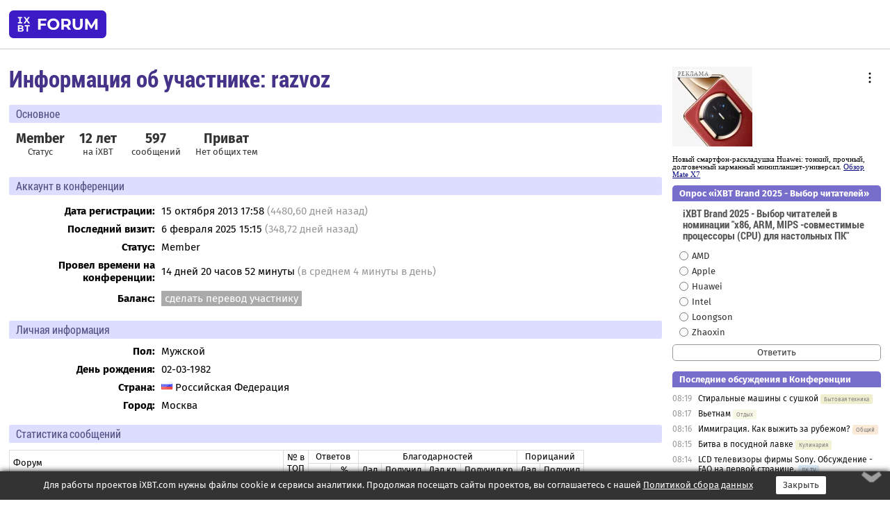

--- FILE ---
content_type: text/html; charset=windows-1251
request_url: https://forum.ixbt.com/users.cgi?id=info:razvoz
body_size: 7823
content:
<!DOCTYPE html>
<html lang="ru">

<head>
<title>Информация об участнике: razvoz - Конференция iXBT.com</title>
<meta name="description" content="forum.iXBT.com - крупнейший форум о технике и технологиях в Рунете">
<meta name="viewport" content="width=device-width, initial-scale=1">
<meta name="theme-color" content="#88c"/>
<link rel="shortcut icon" href="/favicon.ico?2025">
<link rel="apple-touch-icon" href="/favicon-apple-touch-icon.png">
<link rel="icon" type="image/svg+xml" href="/favicon.svg" >
<link rel="manifest" href="/forum.webmanifest">
<link rel="preload" as="script" href="https://ajax.googleapis.com/ajax/libs/jquery/3.2.1/jquery.min.js"> 
<link rel="preload" as="script" href="/main.js?1768899744"> 
<link rel="stylesheet" href="/style.css?1768899744">
<script src="https://ajax.googleapis.com/ajax/libs/jquery/3.2.1/jquery.min.js"></script>
<script src="/main.js?1768899744"></script>
<meta name="robots" content="noindex, nofollow"/>
<script async src="https://yandex.ru/ads/system/header-bidding.js"></script><script type="text/javascript">var aAdvList = [];var adUnits = [];isMobile = false || (window.innerWidth < 740);isDesktop = false || (window.innerWidth > 1080);isPad = false || ((window.innerWidth >= 740) && (window.innerWidth <= 1080));if (isMobile) {adUnits = [{code:'m10',sizes:[[300,250],[336,280],[300,300]],bids:[{bidder:'betweenDigital',params:{placementId:3895019}},{bidder:'otm',params:{placementId:2164}},{bidder:'mytarget',params:{placementId:623218}},{bidder:'mediasniper',params:{placementId:17383}},{bidder:'sape',params:{placementId:875106}}]},{code:'m20',sizes:[[300,250],[336,280],[300,300]],bids:[{bidder:'betweenDigital',params:{placementId:3895020}},{bidder:'otm',params:{placementId:2165}},{bidder:'mytarget',params:{placementId:780304}},{bidder:'mediasniper',params:{placementId:17384}},{bidder:'sape',params:{placementId:875107}}]},{code:'m30',sizes:[[300,250],[336,280],[300,300]],bids:[{bidder:'betweenDigital',params:{placementId:2498312}},{bidder:'otm',params:{placementId:2166}},{bidder:'mytarget',params:{placementId:794229}},{bidder:'mediasniper',params:{placementId:17385}},{bidder:'sape',params:{placementId:875108}}]}];}else {if (isPad || isDesktop) {adUnits = [{code:'h10',sizes:[[728,90],[780,120],[320,50]],bids:[{bidder:'betweenDigital',params:{placementId:2498315}},{bidder:'mytarget',params:{placementId:238731}},{bidder:'mediasniper',params:{placementId:17386}},{bidder:'otm',params:{placementId:2170}},{bidder:'sape',params:{placementId:838316}}]},{code:'h20',sizes:[[728,90],[780,120],[320,50]],bids:[{bidder:'betweenDigital',params:{placementId:3895537}},{bidder:'mytarget',params:{placementId:780292}},{bidder:'mediasniper',params:{placementId:17387}},{bidder:'sape',params:{placementId:875102}},{bidder:'otm',params:{placementId:2171}}]},{code:'h30',sizes:[[728,90],[780,120],[320,50]],bids:[{bidder:'betweenDigital',params:{placementId:3917862}},{bidder:'mytarget',params:{placementId:794263}},{bidder:'mediasniper',params:{placementId:17388}},{bidder:'sape',params:{placementId:875103}},{bidder:'otm',params:{placementId:2172}}]}];}if (isDesktop) {adUnits = adUnits.concat([{code:'v10',sizes:[[300,600],[240,400],[160,600],[120,600],[300,250]],bids:[{bidder:'betweenDigital',params:{placementId:2498313}},{bidder:'mytarget',params:{placementId:238733}},{bidder:'mediasniper',params:{placementId:17389}},{bidder:'otm',params:{placementId:2168}},{bidder:'sape',params:{placementId:875104}}]},{code:'v20',sizes:[[300,600],[240,400],[160,600],[120,600],[300,250]],bids:[{bidder:'betweenDigital',params:{placementId:3895018}},{bidder:'mytarget',params:{placementId:778943}},{bidder:'mediasniper',params:{placementId:17390}},{bidder:'otm',params:{placementId:2169}},{bidder:'sape',params:{placementId:875105}}]}]);}}syncPixels = [{bidder:'betweenDigital',pixels:['https://ads.betweendigital.com/sspmatch?p=33565&r=$' + Date.now()]}];window.YaHeaderBiddingSettings = {biddersMap:{betweenDigital:797430,otm:1556362,sape:2260644,mediasniper:2221582,mytarget:788441},adUnits:adUnits,syncPixels:syncPixels,timeout:800};</script><script>window.yaContextCb = window.yaContextCb || []</script><script async src="https://yandex.ru/ads/system/context.js"></script><style>@media screen and (min-width:740px) {.horb {min-width:728px;max-width:100%;min-height:90px;text-align:center;margin-top:-1px;margin-bottom:-1px;}.mobadv,.mobb {display:none;}}@media screen and (min-width:1080px) {.vertb {text-align:center;margin-bottom:15px;background-color:#f1f1f1;min-height:600px;}}@media screen and (max-width:740px) {.mobb {text-align:center;max-width:100%;overflow:hidden;min-height:280px;}.deskadv,.horb,.vertb,.tgb {display:none;}}</style></head>

<body>
<script>load_counters()</script>

<div class="body_wrapper">
<div class="body_content">
	
<table id="top_menu_wrapper">
<tr><td id="top_menu">


<div class="left_menu_bg"></div>
<div class="left_menu" id="left_menu">
<a href="/" class="mainlogo" title="На главную страницу"></a>
<a href="javascript:;" id="left_menu_close"></a>
<div style="clear:both"></div>

<a href="/?id=all">Свежее</a> 
<a href="/search.cgi">Поиск</a>
<div class="sep"></div>
<div class='cat_title'><i class='fa fa-chevron-down'></i>Общие форумы</div><div class='cat_body'><a href="/?id=4">Техническая поддержка</a><a href="/?id=42">Компьютерный рынок</a><a href="/?id=82">Цифровой / умный дом</a><a href="/?id=79">MacLife</a><a href="/?id=111">Искусственный интеллект: технологии, практика, развитие</a><a href="/?id=78">Рынок труда в IT: образование, работа, карьера, зарплата</a><a href="/?id=100">Коммерческие темы</a></div><div class='cat_title'><i class='fa fa-chevron-down'></i>Специализированные форумы</div><div class='cat_body'><a href="/?id=8">Процессоры</a><a href="/?id=30">Разгон и охлаждение</a><a href="/?id=9">Системные платы</a><a href="/?id=27">Модули памяти</a><a href="/?id=10">Видеосистема</a><a href="/?id=73">TV- и FM-тюнеры, видеовход, видеовыход</a><a href="/?id=29">Цифровое видео: захват, монтаж, обработка</a><a href="/?id=28">Мониторы и другие устройства отображения</a><a href="/?id=20">Цифровое фото</a><a href="/?id=104">Беспилотные летательные аппараты</a><a href="/?id=12">Цифровой звук</a><a href="/?id=90">ProAudio: Профессиональное звуковое оборудование</a><a href="/?id=95">Стереосистемы</a><a href="/?id=60">Домашний кинотеатр: проигрыватели и источники сигнала</a><a href="/?id=61">Домашний кинотеатр: аудиосистема</a><a href="/?id=62">Домашний кинотеатр: ТV и проекторы</a><a href="/?id=11">Магнитные и SSD накопители</a><a href="/?id=31">Оптические носители информации</a><a href="/?id=109">Сетевые носители информации</a><a href="/?id=13">Периферия</a><a href="/?id=49">Корпуса, блоки питания, UPS</a><a href="/?id=14">Сети, сетевые технологии, подключение к интернету</a><a href="/?id=7">Системное администрирование, безопасность</a><a href="/?id=66">Серверы</a><a href="/?id=17">Ноутбуки, нетбуки и ультрабуки</a><a href="/?id=45">Планшеты и электронные книги</a><a href="/?id=16">Мобильные телефоны, смартфоны, кпк, коммуникаторы</a><a href="/?id=75">Мобильные гаджеты</a><a href="/?id=74">Операторы и технологии мобильной связи</a><a href="/?id=88">Телефония, телекоммуникации, офисные АТС</a><a href="/?id=47">Бытовая техника</a></div><div class='cat_title'><i class='fa fa-chevron-down'></i>Программы</div><div class='cat_body'><a href="/?id=22">Программы: OС и системное ПО</a><a href="/?id=23">Программы: Прикладное ПО</a><a href="/?id=76">Программы: Unix-like системы</a><a href="/?id=58">Драйверы</a><a href="/?id=24">Программы: Интернет</a><a href="/?id=26">Программирование</a></div><div class='cat_title'><i class='fa fa-chevron-down'></i>Игры</div><div class='cat_body'><a href="/?id=25">Игры для ПК</a><a href="/?id=87">Игровые консоли (игровые приставки) и игры для них</a></div><div class='cat_title'><i class='fa fa-chevron-down'></i>Авторские форумы</div><div class='cat_body'><a href="/?id=48">Электронные устройства и компоненты</a><a href="/?id=108">Клуб поклонников процессоров Intel</a></div><div class='cat_title'><i class='fa fa-chevron-down'></i>Прочие форумы</div><div class='cat_body'><a href="/?id=15">Общий</a><a href="/?id=54">Современная политика и макроэкономика</a><a href="/?id=55">История</a><a href="/?id=64">Наука, техника, технологии</a><a href="/?id=57">Банки и электронные платежи</a><a href="/?id=43">Криптовалюты, майнинг, blockchain-технологии, NFT</a><a href="/?id=65">Литература, музыка, искусство</a><a href="/?id=63">Кино</a><a href="/?id=70">Автофорум</a><a href="/?id=91">Строительство, ремонт, обустройство дома</a><a href="/?id=71">Спорт и здоровый образ жизни</a><a href="/?id=80">Кулинария, вкусная и здоровая пища, напитки, общепит</a><a href="/?id=72">Отдых, путешествия</a><a href="/?id=103">Семья, личная жизнь, взаимоотношения полов</a><a href="/?id=77">Юмор и несерьезные разговоры</a><a href="/?id=99">Сиюминутное общение, поздравления, онлайн-игры, фан-клубы участников, юмор на грани</a></div><div class='cat_title'><i class='fa fa-chevron-down'></i>Форумы поддержки портала iXBT.com</div><div class='cat_body'><a href="/?id=6">О работе сайта iXBT.com и его проектов (кроме конференции)</a><a href="/?id=97">Отзывы о работе розничных компьютерных компаний</a><a href="/?id=5">О будущем конференции</a></div><div class='cat_title'><i class='fa fa-chevron-down'></i>Архивы конференции</div><div class='cat_body'><a href="/?id=3">Бесплатные объявления KOMOK.com</a><a href="/?id=46">Архив &quot;О Конференции&quot;</a><a href="/?id=36">Архив &quot;Процессоры&quot;</a><a href="/?id=83">Архив &quot;Разгон и охлаждение&quot;</a><a href="/?id=37">Архив &quot;Системные платы&quot;</a><a href="/?id=39">Архив &quot;Модули памяти&quot;</a><a href="/?id=38">Архив &quot;Видеосистема&quot;</a><a href="/?id=59">Архив &quot;Видеозахват&quot;</a><a href="/?id=51">Архив &quot;Мониторы и другие устройства отображения&quot;</a><a href="/?id=84">Архив &quot;Цифровое изображение&quot;</a><a href="/?id=89">Архив &quot;Цифровой звук&quot;</a><a href="/?id=52">Архив &quot;Периферия&quot;</a><a href="/?id=68">Архив &quot;Корпуса, блоки питания, UPS&quot;</a><a href="/?id=86">Архив &quot;Коммуникации: сети и сетевые технологии&quot;</a><a href="/?id=32">Домашний интернет, модемы (архив)</a><a href="/?id=81">Архив &quot;Системное администрирование, безопасность&quot;</a><a href="/?id=41">Архив &quot;Мобильная связь&quot;</a><a href="/?id=112">Программы Microsoft: Windows, Office, Server, Windows Live</a><a href="/?id=67">Архив &quot;OС и системное ПО&quot;</a><a href="/?id=69">Архив &quot;Программы: Интернет&quot;</a><a href="/?id=40">Архив &quot;Программирование&quot;</a><a href="/?id=21">Форум прикладных программистов</a><a href="/?id=53">Архив &quot;Электронные устройства и компоненты&quot;</a><a href="/?id=35">Архив &quot;Околокомпьютерный Флейм & Общий&quot;</a><a href="/?id=34">Архив &quot;Полемика (Злобный Флейм)&quot;</a><a href="/?id=106">Околоавтомобильный Флейм</a><a href="/?id=33">Форум ремонтников</a><a href="/?id=98">Вопросы компании Intel</a><a href="/?id=105">Фотокамеры Samsung</a><a href="/?id=93">Форум о магазине приложений RuStore</a><a href="/?id=110">Форум по продукции компании Huawei</a><a href="/?id=101">Архив &quot;Рынок труда  в IT: вакансии и резюме&quot;</a><a href="/?id=96">Финансовое и корпоративное ПО</a><a href="/?id=94">Программирование: OpenSource</a></div>
<div class="sep"></div>
<div class='cat_title'><i class='fa fa-chevron-down'></i>Справка и сервисы</div>
<div class='cat_body'>
<a href="/?id=rules">Правила конференции</a>
<a href="/?id=faq">FAQ по конференции</a>
<a href="/users.cgi?id=admin" onclick="left_menu_close(); faq_open();return false;">Связаться с администрацией</a>
<a href="/users.cgi?id=list">Список участников</a>
<a href="/?id=stats">Cтатистика</a>
<a href="/?id=votingmodinfo">Опросы оценки обстановки в форумах</a>
<a href="/?id=votings">Опросы</a>
<a href="/users.cgi?id=moderatorform">Хотите стать модератором?</a>
</div>
<div class='cat_title'><i class='fa fa-chevron-down'></i>Другие проекты iXBT.com</div>
<div class='cat_body'>
<a target="_blank" rel="noopener" href="https://ixbt.com/">iXBT.com</a>
<a target="_blank" rel="noopener" href="https://www.ixbt.com/live/">Блоги</a>
<a target="_blank" rel="noopener" href="https://ixbt.games/">Games</a>
<a target="_blank" rel="noopener" href="https://ixbt.video/">Видео</a>
<a target="_blank" rel="noopener" href="https://ixbt.market/">Market</a>
<a target="_blank" rel="noopener" href="https://prosound.ixbt.com/">Prosound</a>
<a target="_blank" rel="noopener" href="https://smb.ixbt.com/">ПроБизнес</a>
</div>
<div class="cat_footer">
<a target="_blank" href="/?id=rules:cookie">Политика использования cookie</a>
<a target="_blank" href="/?id=rules:persdatapolicy">Политика защиты и обработки персональных данных</a>
<a target="_blank" href="https://www.ixbt.com/page/advert.html">Размещение рекламы</a>
<a target="_blank" rel="noopener" style="margin-top:10px; color:#999" href="https://www.ixbt.com/">© iXBT.com 1999-2026</a>
</div>

</div>


<a class="top mainlogo" href="/" title="На главную страницу"></a>

<div class="top" id="top_menu_list"></div>


<div class="top" id="top_menu_all"><a class="top" href="/?id=all" title="Свежее"><span class="text">Свежее</span><span class="icon"><i class="far fa-list-alt"></i></span></a></div><div class="top"><a class="top" href="/users.cgi?id=register"><span class="text">Зарегистрироваться</span><span class="icon"><i class="fa fa-sign-in-alt"></i>
</span></a></div>



<div class="top" id="honor"><a class="top" data-menuitem="honor" href="https://www.ixbt.com/cgi-bin/click_i.cgi?id=126656&pg=6693135" target="_blank"><div><img src="2021-honor-logo2.svg"></div></a></div>
<div class="top right last" id="top_menu_login"><a class="top" href="javascript:;" onClick="box_login(0)" title="Войти"><span class="login"><svg xmlns="http://www.w3.org/2000/svg" viewBox="0 0 18 18" width="16" height="16"><path d="M9 0C6.4 0 4.2 2.1 4.2 4.8c0 2.6 2.1 4.8 4.8 4.8s4.8-2.1 4.8-4.8C13.8 2.1 11.6 0 9 0zm0 7.5c-1.5 0-2.8-1.2-2.8-2.8S7.5 2 9 2s2.8 1.2 2.8 2.8S10.5 7.5 9 7.5zM14.5 12c-1.9-1.1-4-1.4-5.5-1.4S5.4 11 3.5 12C1.6 13.1 0 15 0 18h2c0-2.1 1.1-3.4 2.5-4.2 1.5-.9 3.3-1.2 4.5-1.2s3 .3 4.5 1.1c1.4.8 2.5 2.1 2.5 4.2h2c0-2.9-1.6-4.8-3.5-5.9z" fill="currentColor"></path></svg>Войти</span></a></div>


<div class="top right" id="top_menu_search"><a class="top" href="/search.cgi" title="Поиск"><svg xmlns="http://www.w3.org/2000/svg" viewBox="0 0 512 512" width="23" height="23"><path d="M416 208c0 45.9-22.868 96.69-47.968 131.09l124.697 125c12.485 12.516 15.65 24.505 3.15 37.005-12.5 12.5-26.079 14.105-38.579 1.605L330.7 376c-34.4 25.2-76.8 40-122.7 40C93.1 416 0 322.9 0 208S93.1 0 208 0s208 93.1 208 208zM208 368c79.53 0 160-80.471 160-160S287.53 48 208 48 48 128.471 48 208s80.47 160 160 160z" fill="currentColor"></path></svg></a></div>

</td></tr></table>
<script>
var topmenulist = [['Общие форумы',[4,42,82,79,111,78,100]],['Специализированные форумы',[8,30,9,27,10,73,29,28,20,104,12,90,95,60,61,62,11,31,109,13,49,14,7,66,17,45,16,75,74,88,47]],['Программы',[22,23,76,58,24,26]],['Игры',[25,87]],['Авторские форумы',[48,108]],['Прочие форумы',[15,54,55,64,57,43,65,63,70,91,71,80,72,103,77,99]],['Форумы поддержки портала iXBT.com',[6,97,5]]];
top_menu_init();
setTimeout("setSize();", 100);
var user_premium=0, fav_count=0, menu_forum_number='', rc_time='29482880', show_avatars="", show_topic_date=0, postform_key="", user_forumpage_topics=""; 

</script>

	



	<div class="body_content_table"><div class="column left">

<div class="folders"><div class="links"></div><div class="title">Информация об участнике: razvoz</div></div>

<div class="info_block ">
<div class="title">Основное</div>



<div class="sub"><div class="bold">Member</div>Статус</div>

<div class="sub"><div class="bold">12 лет</div>на iXBT</div>
<div class="sub"><div class="bold">597</div>сообщений</div>







<div class="sub"><a href="/post.cgi?id=private:razvoz"><div class="bold">Приват</div>Нет общих тем</a></div>
</div>





<div class="info_block">
<table>
<tr><td colspan=2 style="padding:0 0 10px 0"><div class="title">Аккаунт в конференции</div></td></tr>

<tr><th>Дата регистрации:</th><td>15 октября 2013 17:58 <span class='gray'>(4480,60 дней назад)</span></td></tr>
<tr><th style="vertical-align:middle">Последний визит:</th><td style="vertical-align:middle">6 февраля 2025 15:15 <span class='gray'>(348,72 дней назад)</span></td></tr>
<tr><th>Статус:</th><td>Member</td></tr>


<tr><th><span title='Статистика подсчитывается с 16 июня 2008 года'>Провел времени на конференции</span>:</th><td>14 дней 20 часов 52 минуты <span class='gray'>(в среднем 4 минуты в день)</span></td></tr>
<tr><th style="line-height: 1.9">Баланс:</th><td> <a href="/?id=cabinet:pay_transfer&to_nick_id=1032586" class="boxgray">сделать перевод участнику</a></td></tr>



<tr><td colspan=2 style="padding-bottom: 10px"></td></tr>
<tr><td colspan=2 style="padding:0 0 5px 0"><div class="title">Личная информация </div></td></tr>
<tr><th>Пол:</th><td>Мужской</td></tr><tr><th>День рождения:</th><td>02-03-1982</td></tr><tr><th>Страна:</th><td><span class="flag ru left"></span> Российская Федерация</td></tr><tr><th>Город:</th><td>Москва</td></tr>
</table>

</div>
<div class="info_block"><div class="title">Статистика сообщений</div><table class='posts'><tr><td rowspan=2>Форум</td><td align=center rowspan=2>№ в<br>ТОП</td><td align=center colspan=2>Ответов</td><td align=center colspan=4>Благодарностей</td><td align=center colspan=2>Порицаний</td></tr><tr><td align=center>&nbsp;</td><td align=center>%</td><td align=center>Дал</td><td align=center>Получил</td><td align=center>Дал кр</td><td align=center>Получил кр</td><td align=center>Дал</td><td align=center>Получил</td></tr><tr class="over"><td bgcolor="#DDEEDD"><a href="/search.cgi?user=%20razvoz&forums=87&date_days=4481" title="Поиск сообщений в форуме">1. Игровые консоли (игровые приставки) и игры для них</a></td><td align=center></td><td align=center>452</td><td align=center>75,71</td><td align=center></td><td align=center></td><td align=center></td><td align=center></td><td align=center></td><td align=center></td></tr><tr class="over"><td bgcolor="#CEDCDE"><a href="/search.cgi?user=%20razvoz&forums=17&date_days=4481" title="Поиск сообщений в форуме">2. Ноутбуки, нетбуки и ультрабуки</a></td><td align=center></td><td align=center>85</td><td align=center>14,24</td><td align=center></td><td align=center></td><td align=center></td><td align=center></td><td align=center></td><td align=center></td></tr><tr class="over"><td bgcolor="#F5F5F5"><a href="/search.cgi?user=%20razvoz&forums=79&date_days=4481" title="Поиск сообщений в форуме">3. MacLife</a></td><td align=center></td><td align=center>35</td><td align=center>5,86</td><td align=center></td><td align=center></td><td align=center></td><td align=center></td><td align=center></td><td align=center></td></tr><tr class="over"><td bgcolor="#DDEEDD"><a href="/search.cgi?user=%20razvoz&forums=25&date_days=4481" title="Поиск сообщений в форуме">4. Игры для ПК</a></td><td align=center></td><td align=center>15</td><td align=center>2,51</td><td align=center></td><td align=center></td><td align=center></td><td align=center></td><td align=center></td><td align=center></td></tr><tr class="over"><td bgcolor="#C0E0F5"><a href="/search.cgi?user=%20razvoz&forums=60&date_days=4481" title="Поиск сообщений в форуме">5. Домашний кинотеатр: проигрыватели и источники сигнала</a></td><td align=center></td><td align=center>9</td><td align=center>1,51</td><td align=center></td><td align=center></td><td align=center></td><td align=center></td><td align=center></td><td align=center></td></tr><tr class="over"><td align=right>Остальные форумы:&nbsp;</td><td></td><td align=center>1</td><td align=center>0,17</td><td align=center></td><td align=center></td><td align=center></td><td align=center></td><td align=center></td><td align=center></td></tr><tr class='over'><td align=right>Всего:&nbsp;</td><td></td><td align=center>597</td><td align=center>100</td><td align=center></td><td align=center></td><td align=center></td><td align=center></td><td align=center></td><td align=center></td></tr><tr><td align=right>Среднее число сообщений в день:&nbsp;</td><td></td><td colspan=1 align=center>0,13</td></tr></table></div>
<div class="info_block"><div class="title">Последние сообщения <a class="boxgray" style="font-size:11pt; margin-left:10px" href="/?id=userposts:razvoz&sort=user&showmess=true">подробнее</a> <a class="boxgray" style="font-size:11pt; margin-left:5px"href="/search.cgi?user=%20razvoz&date_days=4481">поиск всех сообщений</a></div><table class="posts last"><tr class="over"><td bgcolor="#B5D5F0" nowrap align=right><a href="topic.cgi?id=62:23694-14#5669">29.08.2024 13:52</a></td><td><a href="topic.cgi?id=62:23694">OLED телевизоры LG (часть 2)</a></td></tr>
<tr class="over"><td bgcolor="#F5F5F5" nowrap align=right><a href="topic.cgi?id=79:9581-30#928">09.09.2022 11:49</a></td><td><a href="topic.cgi?id=79:9581">Компьютеры на процессорах Apple Silicon - MacBook Air, MacBook Pro, Mini, iMac</a></td></tr>
<tr class="over"><td bgcolor="#F5F5F5" nowrap align=right><a href="topic.cgi?id=79:6308-26#781">09.09.2022 00:29</a></td><td><a href="topic.cgi?id=79:6308">Внешний монитор для Macbook (размытые шрифты)</a></td></tr>
<tr class="over"><td bgcolor="#DDEEDD" nowrap align=right><a href="topic.cgi?id=25:24420-116#18814">11.01.2022 01:47</a></td><td><a href="topic.cgi?id=25:24420">Шлемы ПК ВР (VR) и игры для них (часть 4)</a></td></tr>
<tr class="over"><td bgcolor="#DDEEDD" nowrap align=right><a href="topic.cgi?id=87:2449-65#2325">19.12.2020 12:43</a></td><td><a href="topic.cgi?id=87:2449">Xbox Series X/S </a></td></tr>
<tr class="over"><td bgcolor="#DDEEDD" nowrap align=right><a href="topic.cgi?id=87:2359-29#820">16.12.2020 14:30</a></td><td><a href="topic.cgi?id=87:2359">Monster Hunter: World (PS4, X1) - Сразись с гигантскими монстрами в эпических локациях</a></td></tr>
<tr class="over"><td bgcolor="#DDEEDD" nowrap align=right><a href="topic.cgi?id=87:2484-5#10808">29.11.2020 11:45</a></td><td><a href="topic.cgi?id=87:2484">Sony PlayStation 5 - консоль нового поколения [PS5] (часть 3)</a></td></tr>
<tr class="over"><td bgcolor="#DDEEDD" nowrap align=right><a href="topic.cgi?id=87:2478-145#10642">27.11.2020 13:43</a></td><td><a href="topic.cgi?id=87:2478">Sony PlayStation 5 - консоль нового поколения (PS5) (запуск 19 ноября 2020) (часть 2)</a></td></tr>
<tr class="over"><td bgcolor="#DDEEDD" nowrap align=right><a href="topic.cgi?id=87:2261-77#2938">16.11.2020 15:42</a></td><td><a href="topic.cgi?id=87:2261">PlayStation Plus (PS+) - премиум сервис для владельцев PlayStation (PS3, PS4, PS5, Vita) FAQ в первом сообщении. (часть 2)</a></td></tr>
<tr class="over"><td bgcolor="#DDEEDD" nowrap align=right><a href="topic.cgi?id=87:1977-43#1883">11.11.2020 20:16</a></td><td><a href="topic.cgi?id=87:1977">Сравнение качества мультиплатформенных игр PlayStation 5 vs Xbox Series X&#0124;S (было PS4 vs X1)</a></td></tr>
<tr class="over"><td bgcolor="#DDEEDD" nowrap align=right><a href="topic.cgi?id=87:2425-79#2992">17.09.2020 20:40</a></td><td><a href="topic.cgi?id=87:2425">Sony PlayStation 5 - консоль нового поколения (PS5) (запуск 19 ноября 2020)</a></td></tr>
<tr class="over"><td bgcolor="#DDEEDD" nowrap align=right><a href="topic.cgi?id=87:2307-25#951">21.06.2020 16:30</a></td><td><a href="topic.cgi?id=87:2307">The Last of Us Part 2  PS4</a></td></tr>
<tr class="over"><td bgcolor="#DDEEDD" nowrap align=right><a href="topic.cgi?id=87:2311-87#3041">09.05.2020 02:53</a></td><td><a href="topic.cgi?id=87:2311">Все о Playstation VR (PSVR/PSVR2) - VR-гарнитуры для PS4/PS5 (часть 2)</a></td></tr>
<tr class="over"><td bgcolor="#F5F5F5" nowrap align=right><a href="topic.cgi?id=79:9023-13#347">01.03.2020 00:42</a></td><td><a href="topic.cgi?id=79:9023">Всё о Macbook Pro 16"</a></td></tr>
<tr class="over"><td bgcolor="#DDEEDD" nowrap align=right><a href="topic.cgi?id=87:2320-35#1223">04.02.2020 01:58</a></td><td><a href="topic.cgi?id=87:2320">Death Stranding. Многообещающий эксклюзив для PS4(Kojima Production)</a></td></tr>
<tr class="over"><td bgcolor="#F5F5F5" nowrap align=right><a href="topic.cgi?id=79:9109-23#10837">31.01.2020 11:28</a></td><td><a href="topic.cgi?id=79:9109">Intel - Macbook Pro  (часть 5)</a></td></tr>
<tr class="over"><td bgcolor="#DDEEDD" nowrap align=right><a href="topic.cgi?id=87:2242-35#1154">14.11.2019 14:30</a></td><td><a href="topic.cgi?id=87:2242">Выбор HDTV телевизора для современных игровых приставок  (часть 2)</a></td></tr>
<tr class="over"><td bgcolor="#F5F5F5" nowrap align=right><a href="topic.cgi?id=79:8325-23#742">13.11.2019 11:51</a></td><td><a href="topic.cgi?id=79:8325">AirPods, AirPods Pro</a></td></tr>
<tr class="over"><td bgcolor="#DDEEDD" nowrap align=right><a href="topic.cgi?id=87:1445-128#4339">11.09.2019 17:00</a></td><td><a href="topic.cgi?id=87:1445">Nintendo 3DS</a></td></tr>
<tr class="over"><td bgcolor="#F5F5F5" nowrap align=right><a href="topic.cgi?id=79:7925-59#2069">11.09.2019 14:27</a></td><td><a href="topic.cgi?id=79:7925">Apple Watch (только реальная эксплуатация)</a></td></tr>
</table></div>


<div class="info_block"><div class="title">Участие в опросах</div><table class="posts last"><tr class="over" ><td style="background-color:#DDEEDD; padding: 0 2px" nowrap align=right>09.11.2020 02:59</td><td style="padding: 2px 5px"><a href="/topic.cgi?id=87:2478" style="font: 9pt Roboto Condensed, Fira Sans; color:#999; display:block; margin-bottom: 0 5px 0 0">Sony PlayStation 5 - консоль нового поколения (PS5) (запуск 19 ноября 2020) (часть 2)</a>Как вы установите PlayStation 5? - <span style="color:#00f">Положу горизонтально</span></td></tr><tr class="over" ><td style="background-color:#DDEEDD; padding: 0 2px" nowrap align=right>04.09.2020 12:12</td><td style="padding: 2px 5px"><a href="/topic.cgi?id=87:2462" style="font: 9pt Roboto Condensed, Fira Sans; color:#999; display:block; margin-bottom: 0 5px 0 0">Девятое поколение игровых систем, NextGen, PS5, X2, 2020-2021 (техническое обсуждение, спецификации, слухи, рассуждение о современных технологиях) (часть 4)</a>Предполагаемая вами цена PS5 на момент анонса - <span style="color:#00f">499</span></td></tr><tr class="over" ><td style="background-color:#DDEEDD; padding: 0 2px" nowrap align=right>14.06.2020 18:52</td><td style="padding: 2px 5px"><a href="/topic.cgi?id=87:2425" style="font: 9pt Roboto Condensed, Fira Sans; color:#999; display:block; margin-bottom: 0 5px 0 0">Sony PlayStation 5 - консоль нового поколения (PS5) (запуск 19 ноября 2020)</a>Какую версию PlayStation 5 вы купите? - <span style="color:#00f">Без диска (digital edition).</span></td></tr><tr class="over" ><td style="background-color:#D0E0FF; padding: 0 2px" nowrap align=right>10.01.2020 13:42</td><td style="padding: 2px 5px"><a href="/topic.cgi?id=63:5642" style="font: 9pt Roboto Condensed, Fira Sans; color:#999; display:block; margin-bottom: 0 5px 0 0">Ведьмак / The Witcher (2018-?). Сериал от Томаша Багиньского</a>1-й сезон. Ваша оценка: - <span style="color:#00f">Хорошо</span></td></tr><tr class="over" ><td style="background-color:#DDEEDD; padding: 0 2px" nowrap align=right>17.10.2016 16:45</td><td style="padding: 2px 5px"><a href="/topic.cgi?id=87:2050" style="font: 9pt Roboto Condensed, Fira Sans; color:#999; display:block; margin-bottom: 0 5px 0 0">Project Morpheus - VR-гарнитура для PS4</a>VR - отчет - <span style="color:#00f">Купил - порадовало.</span></td></tr></table></div>





</div>
<script>print_rc('','<div class="deskadv"><div class="tgb tgb_bordered" id="tgb11"><\/div><\/div><script>if (isDesktop) {window.yaContextCb.push(()=>{Ya.adfoxCode.create({ownerId:263225,containerId:\'tgb11\',params:{p1:\'bzjhc\',p2:\'fugq\',puid1:\'y\',puid2:\'m\'}})})}<\/script>','<div class="deskadv" id="v-10"><div class="vertb vertb1" id="v10"><\/div><\/div><script>if (isDesktop) {window.yaContextCb.push(()=>{Ya.adfoxCode.create({ownerId:263225,containerId:\'v10\',params:{pp:\'max\',ps:\'cpss\',p2:\'ftrh\',puid1:\'y\',puid2:\'m\',puid1:\'\',puid2:\'\',puid10:\'forum\'}})})}<\/script>','<div class="deskadv" id="v-20"><div class="vertb vertb1" id="v20"><\/div><\/div><script>if (isDesktop) {window.yaContextCb.push(()=>{Ya.adfoxCode.create({ownerId:263225,containerId:\'v20\',params:{pp:\'may\',ps:\'cpss\',p2:\'ftrh\',puid1:\'y\',puid2:\'m\',puid1:\'\',puid2:\'\',puid10:\'forum\'}})})}<\/script>')</script>
</div>
</div>

<script>print_footer('<div class="mobadv ban280" id="m-30"><div class="mobb mobb2" id="m30"><\/div><\/div><script>if (isMobile) {window.yaContextCb.push(()=>{Ya.adfoxCode.create({ownerId:263225,containerId:\'m30\',params:{pp:\'men\',ps:\'cpss\',p2:\'ftsc\',puid1:\'y\',puid2:\'m\',puid1:\'\',puid2:\'\',puid10:\'forum\'}})})}<\/script>');</script>
</div>

</body>
</html>


--- FILE ---
content_type: application/javascript; charset=windows-1251
request_url: https://forum.ixbt.com/rc_data.js?undefined
body_size: 9510
content:
rss={};
rss['other']=['<a href="http://www.ixbt.com/news/">Новости iXBT.com</a>',[['08:11','https://www.ixbt.com/news/2026/01/21/sony-bravia-tcl.html','Sony передаёт Bravia китайцам: легендарные телевизоры перейдут под контроль TCL'],['08:02','https://www.ixbt.com/news/2026/01/21/atommash-obespechit-oborudovaniem-ajes-akkuju-i-jeldabaa.html','«Атоммаш» обеспечит оборудованием АЭС «Аккую» и «Эль-Дабаа»'],['08:01','https://www.ixbt.com/news/2026/01/21/avtoru-otkryvaet-profili-perekupshikov-polzovateli-srazu-vidjat-kto-prodaet-avtomobil.html','«Авто.ру» открывает профили перекупщиков: пользователи сразу видят, кто продает автомобиль'],['07:57','https://www.ixbt.com/news/2026/01/21/esli-by-ne-novosti-o-vspyshke-to-my-by-dazhe-nichego-ne-zametili--na-mks-rasskazali-kak-dlja-nih-proshla-moshnaja.html','«Если бы не новости о вспышке, то мы бы даже ничего не заметили», — на МКС рассказали, как для них прошла мощная магнитная буря'],['07:52','https://www.ixbt.com/news/2026/01/21/vspyshka-kotoroj-bolshe-11-mlrd-let-kubsat-geoskana-zametil-gammavsplesk-iz-rannej-vselennoj.html','Вспышка, которой больше 11 млрд лет. Кубсат «Геоскана» заметил гамма-всплеск из ранней Вселенной'],['07:48','https://www.ixbt.com/news/2026/01/21/mitsubishi-gwm-poer-king-kong-huanghai-n7.html','Огромный пикап с мотором Mitsubishi  крупнее GWM Poer King Kong: в России поменяли цены на Huanghai N7'],['03:52','https://www.ixbt.com/news/2026/01/21/2026-li-auto-l9.html','В 2026 году выйдет сильно обновленный Li Auto L9: флагманский кроссовер получит увеличенную батарею, новые салон и дизайн'],['03:30','https://www.ixbt.com/news/2026/01/21/sputnik-otvalilsja-ot-rakety-prjamo-v-polete-v-japonii-nazvali-verojatnuju-prichinu-avarii-rakety-h3.html','Спутник отвалился от ракеты прямо в полете: в Японии назвали вероятную причину аварии ракеты H3'],['03:20','https://www.ixbt.com/news/2026/01/21/150-haval-h3.html','Мотор мощностью 150 л.с. и наконец-то стеклоочиститель на заднем стекле. Опубликованы изображения обновленного Haval H3 для России'],['03:05','https://www.ixbt.com/news/2026/01/21/volkswagen-lavida-2026-83-8-940.html','Volkswagen обвалил цены на новый седан Lavida 2026 года — теперь от 83,8 тыс. юаней (940 тыс. рублей)']]];
rss['main']=['<a href="http://www.ixbt.com/">Статьи iXBT.com</a>',[['19:50<b>вчера</b>','https://www.ixbt.com/supply/deepcool-ch160-review.html','Корпус DeepCool CH160: оснащенная ручкой для переноски и весьма компактная модель под платы Mini-ITX'],['13:30<b>вчера</b>','https://www.ixbt.com/home/steba-hw3-review.html','Диспенсер горячей воды (проточный водонагреватель) Steba HW 3 Digital Fast: 4-литровый бак, широкий диапазон температурных настроек и защита от детей'],['10:30<b>вчера</b>','https://www.ixbt.com/mobile/huawei-mate-x7-review.html','Смартфон-раскладушка Huawei Mate X7: тонкий, прочный, долговечный карманный минипланшет-универсал'],['<b>2 дня назад</b>','https://www.ixbt.com/3dv/video-chart-0126.html','Выбираем лучшую видеокарту на январь 2026 года на основе сравнения 30 ускорителей 3D-графики в 28 тестах (с и без RT/DLSS/FSR/XeSS) в 3 разрешениях'],['<b>2 дня назад</b>','https://www.ixbt.com/home/redmond-mc128-review.html','Мультиварка Redmond («Редмонд») МС128: миниатюрная полнофункциональная модель для небольшой кухни'],['<b>2 дня назад</b>','https://www.ixbt.com/printers/xppen-artist-ultra-16-review.html','Интерактивный монитор XPPen Artist Ultra 16: топовый планшет для рисования с экраном 4K OLED'],['<b>3 дня назад</b>','https://www.ixbt.com/home/garlyn-master-style-elite-review.html','Фен-стайлер Garlyn Master Style Elite: современный помощник в сушке и укладке волос'],['<b>4 дня назад</b>','https://www.ixbt.com/home/hebermann-hbgs-302-1-x-review.html','Газовая варочная панель Hebermann HBGS 302.1 X: стильная минималистичная модель на две конфорки'],['<b>5 дней назад</b>','https://www.ixbt.com/nw/jeton-ax3000-core-review.html','Беспроводной роутер Jeton Tech AX3000 Core: модель массового сегмента нового для нас производителя'],['<b>5 дней назад</b>','https://www.ixbt.com/home/felfri-fwvc-006-review.html','Портативный моющий пылесос для мебели Felfri FWVC-006: быстрая и качественная уборка в квартире или в салоне автомобиля']]];
rss[8]=['<a href="http://www.ixbt.com/">Новости CPU от iXBT.com</a>',[['22:52<b>вчера</b>','https://www.ixbt.com/news/2026/01/20/samsung-exynos-2600-heat-pass-block-hpb.html','Разработка Samsung для Exynos 2600 появится и в платформах других компаний. Технология Heat Pass Block (HPB) позволит снизить нагрев'],['17:07<b>вчера</b>','https://www.ixbt.com/news/2026/01/20/intel-vyigrala-krupnyj-kontrakt-ministerstva-vojny-ssha-ona-budet-razrabatyvat-i-postavljat-chipy-v-ramkah-kontrakta.html','Intel выиграла крупный контракт Министерства войны США. Она будет разрабатывать и поставлять чипы в рамках контракта SHIELD'],['09:00<b>вчера</b>','https://www.ixbt.com/news/2026/01/20/x86-arm-soc-nvidia-n1-n1x.html','Битва x86 и Arm грянет с новой силой. Ноутбуки с SoC Nvidia N1/N1X выйдут уже во втором квартале'],['01:00<b>вчера</b>','https://www.ixbt.com/news/2026/01/20/razrabotchiki-rossijskogo-litografa-zapustili-moshnuju-liniju-korpusirovanija-chipov.html','Разработчики российского литографа запустили мощную линию корпусирования чипов'],['<b>2 дня назад</b>','https://www.ixbt.com/news/2026/01/19/zapusk-uzhe-v-avguste-i-bez-vsjakih-problem-s-dostupnostju-pamjati-uskoriteli-dlja-ii-nvidia-rubin-uzhe-v-jetomu-godu.html','Запуск уже в августе и без всяких проблем с доступностью памяти. Ускорители для ИИ Nvidia Rubin уже в этому году будут доступны самым крупным клиентам'],['<b>2 дня назад</b>','https://www.ixbt.com/news/2026/01/19/samsung-euv-2-2026.html','Samsung начнёт тестирование EUV-литографии в США в марте, полноценное производство 2-нанометровых чипов — во второй половине 2026 года'],['<b>2 дня назад</b>','https://www.ixbt.com/news/2026/01/19/8-amd-5-75-ryzen-7-9850x3d.html','Новый игровой 8-ядерник AMD с большим кэшем, способный держать 5,75 ГГц на всех ядрах: Ryzen 7 9850X3D засветился в тесте'],['<b>2 дня назад</b>','https://www.ixbt.com/news/2026/01/19/tesla-nvidia-tesla-ai5-nvidia-blackwell-tesla.html','Tesla готова конкурировать с Nvidia: два чипа Tesla AI5 будут такими же мощными, как Nvidia Blackwell, но только решение Tesla дешевле и потребляет меньше'],['<b>2 дня назад</b>','https://www.ixbt.com/news/2026/01/19/tesla-9-nviida-amd.html','Илон Маск заявил, что Tesla собирается выпускать новые ИИ-чипы каждые 9 месяцев. Это чаще, чем у Nvidia и AMD'],['<b>3 дня назад</b>','https://www.ixbt.com/news/2026/01/18/nvidia-66-8-bernstein-nvidia.html','Доля Nvidia упадёт с 66% до 8%. Аналитики Bernstein считают, что китайские компании вытеснят Nvidia с местного рынка ускорителей для ИИ']]];
rss[10]=['<a href="http://www.ixbt.com/">Новости 3D-видео от iXBT.com</a>',[['21:52<b>вчера</b>','https://www.ixbt.com/news/2026/01/20/geforce-rtx-5080.html','Пользователь заказал GeForce RTX 5080, а её подменили, но на другую вполне современную видеокарту'],['12:23<b>вчера</b>','https://www.ixbt.com/news/2026/01/20/videokarty-podorozhajut-eshjo-silnee-nvidia-povysila-ceny-na-nabory-pamjati-a-msi-povyshaet-ceny-dlja-distributorov.html','Видеокарты подорожают ещё сильнее. Nvidia повысила цены на наборы памяти, а MSI повышает цены для дистрибуторов'],['<b>2 дня назад</b>','https://www.ixbt.com/news/2026/01/19/geforce-rtx-5070-ti-radeon-rx-9070-xt-amazon.html','Покупатели отворачиваются от подорожавших GeForce RTX 5070 Ti и Radeon RX 9070 XT: эти ускорители вылетели из топа продаж Amazon в США'],['<b>2 дня назад</b>','https://www.ixbt.com/news/2026/01/19/zephyr-geforce-rtx-4070-ti-super-mini-itx.html','Zephyr создаёт первую на рынке GeForce RTX 4070 Ti Super формата Mini-ITX '],['<b>2 дня назад</b>','https://www.ixbt.com/news/2026/01/19/jekranov-v-korpusah-i-videokartah-bylo-malo-zalman-vstroila-jekran-v-derzhatel-videokarty-i-jeto-interesnaja-ideja.html','Экранов в корпусах и видеокартах было мало: Zalman встроила экран в держатель видеокарты, и это интересная идея'],['<b>2 дня назад</b>','https://www.ixbt.com/news/2026/01/19/geforce-rtx-4080-rtx-3060.html','Купил GeForce RTX 4080, а оказалось, что внутри чип от RTX 3060. Китайский блогер показал очередную схему мошенничества'],['<b>2 дня назад</b>','https://www.ixbt.com/news/2026/01/19/geforce-dns-gtx-1660-ti-rtx-2060-rtx-3060.html','Ретро-видеокарты GeForce снова в России: в DNS стартовали продажи «новых» GTX 1660 Ti, RTX 2060 и RTX 3060'],['<b>2 дня назад</b>','https://www.ixbt.com/news/2026/01/19/geforce-gtx-1050-ti-10.html','В России вновь начали продавать GeForce GTX 1050 Ti — этой видеокарте уже 10 лет'],['<b>3 дня назад</b>','https://www.ixbt.com/news/2026/01/18/rtx-5090-inno3d-rtx-4090-rtx-5090.html','Геймер купил RTX 5090, из которой украли самое главное: INNO3D рассказала о случае мошенничества с видеокартой и развенчала миф о массовом плавлении RTX 4090 и RTX 5090'],['<b>3 дня назад</b>','https://www.ixbt.com/news/2026/01/18/vse-videokarty-nachali-dorozhat-v-evrope-ceny-vyrosli-uzhe-na-1015-i-bolee-vsego-za-tri-nedeli-.html','Все видеокарты начали дорожать. В Европе цены выросли уже на 10-15% и более всего за три недели ']]];
rss[12]=['<a href="http://www.ixbt.com/">Новости (цифровой звук) от iXBT.com</a>',[['08:02','https://www.ixbt.com/news/2026/01/21/atommash-obespechit-oborudovaniem-ajes-akkuju-i-jeldabaa.html','«Атоммаш» обеспечит оборудованием АЭС «Аккую» и «Эль-Дабаа»'],['18:13<b>вчера</b>','https://www.ixbt.com/news/2026/01/20/centry-obrabotki-dannyh-stali-samym-bystrorastushim-segmentom-na-rynke-stroitelstva-ssha.html','Центры обработки данных стали самым быстрорастущим сегментом на рынке строительства США'],['17:04<b>вчера</b>','https://www.ixbt.com/news/2026/01/20/prodolzhit-slushat-s-mesta-do-kotorogo-dochital-spotify-testiruet-sinhronizaciju-audioknig-s-bumazhnymi-izdanijami.html','Продолжить слушать с места, до которого дочитал: Spotify тестирует синхронизацию аудиокниг с бумажными изданиями'],['09:23<b>вчера</b>','https://www.ixbt.com/news/2026/01/20/intel-ohio-one.html','Проект мегафабрики Intel жив? Похоже, что строительство Ohio One готовы возобновить '],['04:54<b>вчера</b>','https://www.ixbt.com/news/2026/01/20/avtonomnye-roboty-oshen-vpervye-sobrali-dannye-vnutri-uragana-5j-kategorii-umberto.html','Автономные роботы Oshen впервые собрали данные внутри урагана 5-й категории «Умберто»'],['<b>2 дня назад</b>','https://www.ixbt.com/news/2026/01/19/microsoft-vypustila-jekstrennoe-obnovlenie-windows-dlja-nesposobnyh-vykljuchitsja-pk.html','Microsoft выпустила экстренное обновление Windows для неспособных выключиться ПК'],['<b>2 дня назад</b>','https://www.ixbt.com/news/2026/01/19/pervyj-reaktor-postroennoj-rosatomom-ajes-akkuju-gotov-na-99.html','Первый реактор построенной Росатомом АЭС «Аккую» готов на 99%'],['<b>2 дня назад</b>','https://www.ixbt.com/news/2026/01/19/apple-teper-budet-platit-menshe-po-trejdin-kompanija-snizila-summy-pochti-na-vse-pozicii.html','Apple теперь будет платить меньше по трейд-ин. Компания снизила суммы почти на все позиции'],['<b>2 дня назад</b>','https://www.ixbt.com/news/2026/01/19/peremeshenija-po-gorodu-v-realnom-vremeni-v-jandeks-karty-teper-mozhno-delitsja-geopoziciej.html','Перемещения по городу в реальном времени: в «Яндекс Картах» теперь можно делиться геопозицией'],['<b>4 дня назад</b>','https://www.ixbt.com/news/2026/01/17/vikipedii-ispolnilos-25-let.html','Википедии исполнилось 25 лет']]];
rss[16]=['<a href="http://www.ixbt.com/">Мобильные новости от iXBT.com</a>',[['00:08','https://www.ixbt.com/news/2026/01/21/oneplus-android-headlines.html','«OnePlus в том виде, в каком вы его знали, прекратил своё существование». Авторы Android Headlines опубликовали большую статью-расследование'],['22:38<b>вчера</b>','https://www.ixbt.com/news/2026/01/20/8-4-motorola-g67-power-g77-power.html','В прошлом поколении было 8 ГБ ОЗУ, а теперь только 4 ГБ. Motorola G67 Power засветился в Сети вместе с G77 Power '],['22:17<b>вчера</b>','https://www.ixbt.com/news/2026/01/20/8-512-6500-440-oppo-reno15-fs.html','8/512 ГБ памяти и 6500 мАч, но старая платформа при цене 440 долларов. В Европе представили Oppo Reno15 FS'],['19:06<b>вчера</b>','https://www.ixbt.com/news/2026/01/20/iphone-air-2-2026-iphone-air.html','iPhone Air 2 выйдет осенью 2026 года, изменения по сравнению с iPhone Air будут минимальными'],['17:38<b>вчера</b>','https://www.ixbt.com/news/2026/01/20/samsung-galaxy-a57-2.html','Samsung нашла способ не повышать цены на народные смартфоны: Galaxy A57 получит китайские экраны'],['16:58<b>вчера</b>','https://www.ixbt.com/news/2026/01/20/zeiss-vivo-x200t.html','Zeiss поработала не только над камерой, но и над экраном. Vivo рассказала о смартфоне X200T для путешествий и фотосъемки в реальных условиях'],['16:50<b>вчера</b>','https://www.ixbt.com/news/2026/01/20/9000-10-000-redmi-turbo-5-max.html','9000 мАч, которые дают больше автономности, чем 10 000 мАч. Redmi Turbo 5 Max показал чудеса автономной работы в прямом эфире'],['13:56<b>вчера</b>','https://www.ixbt.com/news/2026/01/20/prilozhenie-gosuslugi-dom-skachali-bolee-15-mln-chelovek.html','Приложение «Госуслуги Дом» скачали более 15 млн человек'],['13:46<b>вчера</b>','https://www.ixbt.com/news/2026/01/20/google-vnedrjaet-novyj-interfejsa-golosovogo-poiska-na-android.html','Google внедряет новый интерфейс голосового поиска на Android'],['13:45<b>вчера</b>','https://www.ixbt.com/news/2026/01/20/xiaomi-hyperos-3-iphone-mac-windows.html','Xiaomi раскрыла список новых функций для HyperOS 3: взаимодействие со смартфонами iPhone, Mac и ПК с Windows, улучшения ИИ']]];
rss[49]=['<a href="http://www.ixbt.com/">Новости (корпуса, блоки питания, UPS) от iXBT.com</a>',[['17:27<b>вчера</b>','https://www.ixbt.com/news/2026/01/20/thunderbolt-5-ssd-terramaster-d1-ssd-pro.html','Это корпус-радиатор с Thunderbolt 5 для создания внешнего SSD. Представлен TerraMaster D1 SSD Pro'],['14:17<b>вчера</b>','https://www.ixbt.com/news/2026/01/20/iphone-nubia-red-magic-45w.html','Подойдёт для iPhone и не только. Представлен магнитный внешний аккумулятор Nubia Red Magic 45W'],['11:05<b>вчера</b>','https://www.ixbt.com/news/2026/01/20/vybivaet-avtomaty-peregrevajutsja-bloki-pitanija-peregorajut-udliniteli-rossijane-zhalujutsja-na-zarjadku-tehniki-apple.html','Выбивает автоматы, перегреваются блоки питания, перегорают удлинители: россияне жалуются на зарядку техники Apple из Европы'],['09:41<b>вчера</b>','https://www.ixbt.com/news/2026/01/20/akasa-viper-h6l-m2.html','Представлен Akasa Viper H6L M2: низкопрофильный, но весьма мощный и тихий кулер'],['<b>2 дня назад</b>','https://www.ixbt.com/news/2026/01/19/cuktech-15-air-15-000-65.html','Представлен Cuktech 15 Air: портативный аккумулятор ёмкостью 15 000 мАч в компактном корпусе, способный выдать 65 Вт'],['<b>2 дня назад</b>','https://www.ixbt.com/news/2026/01/19/zalman-acrux-ii-platinum-850-1000-1200.html','Zalman представила модульные БП Acrux II Platinum мощностью 850, 1000 и 1200 Вт'],['<b>2 дня назад</b>','https://www.ixbt.com/news/2026/01/19/xiaomi-vypustila-odin-iz-samyh-tonkih-vneshnih-akkumuljatorov-v-mire.html','Xiaomi выпустила один из самых тонких внешних аккумуляторов в мире'],['<b>3 дня назад</b>','https://www.ixbt.com/news/2026/01/18/20-000-100-ugreen-magflow-2-1.html','20 000 мА·ч, сразу две беспроводные зарядки, встроенный экран и плетеный кабель до 100 Вт. Представлено гибридное устройство Ugreen MagFlow 2-в-1'],['<b>4 дня назад</b>','https://www.ixbt.com/news/2026/01/17/evropejskaja-razrabotka-izmenit-cod-sistema-passivnogo-ohlazhdenija-sozdannaja-na-3dprintere-ohlazhdaet-chipy-bez.html','Европейская разработка изменит ЦОД? Система пассивного охлаждения, созданная на 3D-принтере, охлаждает чипы без вентиляторов и насосов.'],['<b>4 дня назад</b>','https://www.ixbt.com/news/2026/01/17/cuktech-6-mini-gan-16-240.html','Очень маленькое, но мощное зарядное устройство Cuktech 6 Mini GaN стоит всего 16 долларов, и это с 240-ваттным кабелем в комплекте']]];
rss[62]=['<a href="http://www.ixbt.com/">Новости (проекторы, кино и ДК) от iXBT.com</a>',[['08:02','https://www.ixbt.com/news/2026/01/21/atommash-obespechit-oborudovaniem-ajes-akkuju-i-jeldabaa.html','«Атоммаш» обеспечит оборудованием АЭС «Аккую» и «Эль-Дабаа»'],['18:13<b>вчера</b>','https://www.ixbt.com/news/2026/01/20/centry-obrabotki-dannyh-stali-samym-bystrorastushim-segmentom-na-rynke-stroitelstva-ssha.html','Центры обработки данных стали самым быстрорастущим сегментом на рынке строительства США'],['17:04<b>вчера</b>','https://www.ixbt.com/news/2026/01/20/prodolzhit-slushat-s-mesta-do-kotorogo-dochital-spotify-testiruet-sinhronizaciju-audioknig-s-bumazhnymi-izdanijami.html','Продолжить слушать с места, до которого дочитал: Spotify тестирует синхронизацию аудиокниг с бумажными изданиями'],['09:23<b>вчера</b>','https://www.ixbt.com/news/2026/01/20/intel-ohio-one.html','Проект мегафабрики Intel жив? Похоже, что строительство Ohio One готовы возобновить '],['04:54<b>вчера</b>','https://www.ixbt.com/news/2026/01/20/avtonomnye-roboty-oshen-vpervye-sobrali-dannye-vnutri-uragana-5j-kategorii-umberto.html','Автономные роботы Oshen впервые собрали данные внутри урагана 5-й категории «Умберто»'],['<b>2 дня назад</b>','https://www.ixbt.com/news/2026/01/19/microsoft-vypustila-jekstrennoe-obnovlenie-windows-dlja-nesposobnyh-vykljuchitsja-pk.html','Microsoft выпустила экстренное обновление Windows для неспособных выключиться ПК'],['<b>2 дня назад</b>','https://www.ixbt.com/news/2026/01/19/pervyj-reaktor-postroennoj-rosatomom-ajes-akkuju-gotov-na-99.html','Первый реактор построенной Росатомом АЭС «Аккую» готов на 99%'],['<b>2 дня назад</b>','https://www.ixbt.com/news/2026/01/19/apple-teper-budet-platit-menshe-po-trejdin-kompanija-snizila-summy-pochti-na-vse-pozicii.html','Apple теперь будет платить меньше по трейд-ин. Компания снизила суммы почти на все позиции'],['<b>2 дня назад</b>','https://www.ixbt.com/news/2026/01/19/peremeshenija-po-gorodu-v-realnom-vremeni-v-jandeks-karty-teper-mozhno-delitsja-geopoziciej.html','Перемещения по городу в реальном времени: в «Яндекс Картах» теперь можно делиться геопозицией'],['<b>4 дня назад</b>','https://www.ixbt.com/news/2026/01/17/vikipedii-ispolnilos-25-let.html','Википедии исполнилось 25 лет']]];
rss[90]=['<a href="http://prosound.ixbt.com/">Новости спецпроекта ProSound.iXBT.com</a>',[['09:00<b>вчера</b>','https://prosound.ixbt.com/news/2026/january/20/ssl-umd192.shtml','Solid State Logic SSL UMD192 – звуковой MADI/Dante интерфейс'],['<b>2 дня назад</b>','https://prosound.ixbt.com/news/2026/january/19/akg-c104.shtml','AKG C104 – конденсаторный микрофон с большой диафрагмой'],['<b>4 дня назад</b>','https://prosound.ixbt.com/news/2026/january/17/fabfilter-pro-c-3.shtml','FabFilter Pro-C 3 – универсальный стерео-компрессор'],['<b>5 дней назад</b>','https://prosound.ixbt.com/news/2026/january/16/dpa-4099-coreplus.shtml','DPA 4099 CORE+ – универсальный инструментальный микрофон'],['<b>6 дней назад</b>','https://prosound.ixbt.com/news/2026/january/15/arturia-2026-winter-sale.shtml','Arturia 2026 Winter Sale – зимняя распродажа от Arturia'],['<b>7 дней назад</b>','https://prosound.ixbt.com/news/2026/january/14/black-lion-audio-midi-eight.shtml','Black Lion Audio MIDI Eight – MIDI-интерфейс'],['<b>31.12.2025</b>','https://prosound.ixbt.com/news/2025/december/31/happy-new-year.shtml','Поздравляем читателей ProSound c Новым годом!'],['<b>30.12.2025</b>','https://prosound.ixbt.com/news/2025/december/30/beyerdynamic-mmx-150.shtml','Beyerdynamic MMX 150 – беспроводная игровая гарнитура'],['<b>29.12.2025</b>','https://prosound.ixbt.com/news/2025/december/29/aurasonics-4amp.shtml','AuraSonics 4AMP – компактный усилитель для наушников'],['<b>26.12.2025</b>','https://prosound.ixbt.com/news/2025/december/26/ural-molniya-111.shtml','УРАЛ МОЛНИЯ 111 – портативная акустическая система']]];

votings_data='<div class="rc_title"><a href="https://www.ixbt.com/cgi-bin/votings.cgi?id=brand2025"> Опрос «iXBT Brand 2025 - Выбор читателей»</a></div><form action="https://www.ixbt.com/cgi-bin/votings.cgi" method="post"><input type="hidden" name="id" value="brand2025"><h3>iXBT Brand 2025 - Выбор читателей в номинации "x86, ARM, MIPS -совместимые процессоры (CPU) для настольных ПК"</h3><table class="rc_news"><tr><td width="20px"><input type="radio" name="o2" value="1" id="q1" /></td><td><label for="q1">AMD</label></td></tr><tr><td width="20px"><input type="radio" name="o2" value="2" id="q2" /></td><td><label for="q2">Apple</label></td></tr><tr><td width="20px"><input type="radio" name="o2" value="3" id="q3" /></td><td><label for="q3">Huawei</label></td></tr><tr><td width="20px"><input type="radio" name="o2" value="4" id="q4" /></td><td><label for="q4">Intel</label></td></tr><tr><td width="20px"><input type="radio" name="o2" value="5" id="q5" /></td><td><label for="q5">Loongson</label></td></tr><tr><td width="20px"><input type="radio" name="o2" value="6" id="q6" /></td><td><label for="q6">Zhaoxin</label></td></tr></table><input type="submit" value="Ответить" /></form>';
votings_id='brand2025';
lasttopics=[[1768983540,47,7848,1939,'Стиральные машины с  сушкой'],[1768983420,72,1476,217,'Вьетнам'],[1768983360,15,78444,4374,'Иммиграция. Как выжить за рубежом?'],[1768983300,80,568,3753,'Битва в посудной лавке'],[1768983240,62,23164,4838,'LCD телевизоры фирмы Sony. Обсуждение - FAQ на первой странице.'],[1768983180,61,3350,454,'Всё о сабвуферах'],[1768983180,22,95442,170,'Windows 11 - что у нас отобрали с появлением Windows 11?'],[1768983000,71,1921,3120,'О выборе и использовании велосипеда для взрослых'],[1768982940,77,24620,797,'Расскажите кстати анекдот (только ржачный, не про Вовочку и не про Штирлица)'],[1768982880,70,11414,708,'Китайские автомобили. Обсудим?'],[1768982880,17,56195,4412,'Нужна помощь при выборе игрового ноута '],[1768982760,91,5683,1594,'Мой опыт строительства бюджетного деревянного дома'],[1768982700,20,30959,4096,'Съёмка птиц.'],[1768982580,78,6136,1569,'Каковы текущие реалии в ИТ-сфере?'],[1768982460,63,7406,185,'Помогите опознать фильм по сюжету, кадру и т.п.!'],[1768982100,99,4948,3456,'Хорошие новости!'],[1768982040,4,144821,2273,'Апгрейд устаревшего компьютера'],[1768981320,95,1337,535,'Выбор CD плеера'],[1768981200,65,4069,1708,'Советская фантастика: что было хорошего и плохого'],[1768980960,87,2667,2,'PS5 рандомно отключается ']];
newtopics=[['сегодня',10,64057,'Как отключить Temporal Dithering на видеокартах AMD ?'],['вчера',47,14270,'Газовая колонка Innovita primo 11'],['вчера',76,12174,'Sendmail, cyrus-imapd, shared mailbox - перестала работать отправка писем в общие ящики'],['вчера',4,146629,'Настройка монитора разрешением 5120х1440'],['вчера',8,26774,'Процессор i5 9400f прошу помощи.'],['3 дня',12,59092,'Edifier s880db mk ii или Aiyima a80+пассивные полочники'],['3 дня',24,50814,'Как можно узнать дату индексации страницы в выдаче поиска Google?'],['3 дня',8,26773,'Xeon E5-2696 V4 (22/44)  + DDR3 = ?']];
oldtopics=[[2001,10,19433,'ATI RAdeon 32 SDR & Q3 помоему бред какой-то ХЕЛП !!!'],[2001,22,926,'Please Help Me With WIN2000!'],[2001,29,294,'При записи с тв-тюнера на плате ALL-IN-WONDER пишется только изображение, а звука нет'],[2001,31,439,'Хелпайте с CD-RW!!!'],[2001,40,83,'Впечталения от использования COM/DCOM/MTS/COM+/CO RBA/SOM/другое'],[2002,14,19113,'Разработка технической спецификации коммуникационного узла сети (для одной организации). '],[2002,24,12404,'Народ установил The Bat! 1.48CE есть вопросы!!Помогите!!'],[2002,25,7371,'Не играет музыка в Ку3'],[2002,4,29519,'Ne instalitsja niodna programma s CD '],[2002,9,33037,'Supermicro 6BDE и процесор на Socket 370.']];